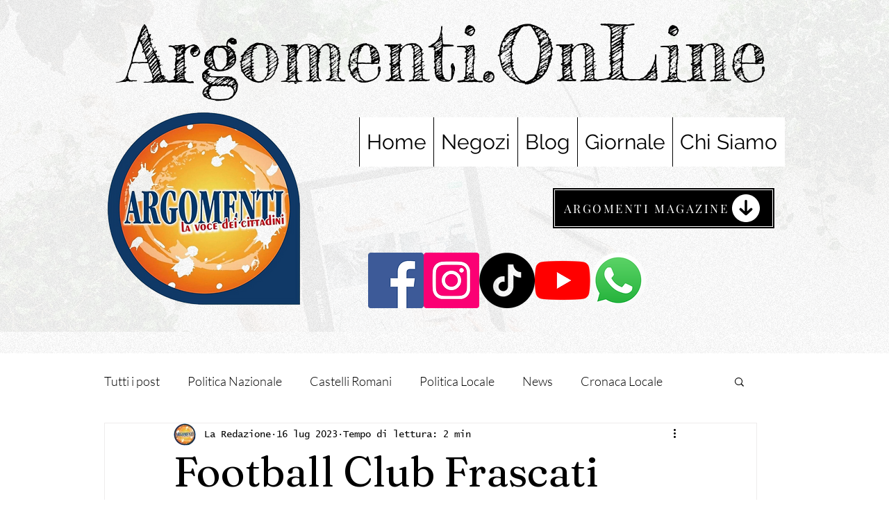

--- FILE ---
content_type: text/html; charset=utf-8
request_url: https://www.google.com/recaptcha/api2/aframe
body_size: 268
content:
<!DOCTYPE HTML><html><head><meta http-equiv="content-type" content="text/html; charset=UTF-8"></head><body><script nonce="Y_mkTB_9psCHVJOczH8aZw">/** Anti-fraud and anti-abuse applications only. See google.com/recaptcha */ try{var clients={'sodar':'https://pagead2.googlesyndication.com/pagead/sodar?'};window.addEventListener("message",function(a){try{if(a.source===window.parent){var b=JSON.parse(a.data);var c=clients[b['id']];if(c){var d=document.createElement('img');d.src=c+b['params']+'&rc='+(localStorage.getItem("rc::a")?sessionStorage.getItem("rc::b"):"");window.document.body.appendChild(d);sessionStorage.setItem("rc::e",parseInt(sessionStorage.getItem("rc::e")||0)+1);localStorage.setItem("rc::h",'1768815564755');}}}catch(b){}});window.parent.postMessage("_grecaptcha_ready", "*");}catch(b){}</script></body></html>

--- FILE ---
content_type: application/javascript
request_url: https://static.parastorage.com/services/communities-blog-ooi/1.3065.0/client-viewer/3381.chunk.min.js
body_size: 2586
content:
(("undefined"!=typeof self?self:this).webpackJsonp__wix_communities_blog_ooi=("undefined"!=typeof self?self:this).webpackJsonp__wix_communities_blog_ooi||[]).push([[3381],{90856:(e,n,r)=>{"use strict";var t=r(7183);function o(){}function i(){}i.resetWarningCache=o,e.exports=function(){function e(e,n,r,o,i,s){if(s!==t){var u=new Error("Calling PropTypes validators directly is not supported by the `prop-types` package. Use PropTypes.checkPropTypes() to call them. Read more at http://fb.me/use-check-prop-types");throw u.name="Invariant Violation",u}}function n(){return e}e.isRequired=e;var r={array:e,bigint:e,bool:e,func:e,number:e,object:e,string:e,symbol:e,any:e,arrayOf:n,element:e,elementType:e,instanceOf:n,node:e,objectOf:n,oneOf:n,oneOfType:n,shape:n,exact:n,checkPropTypes:i,resetWarningCache:o};return r.PropTypes=r,r}},97598:(e,n,r)=>{e.exports=r(90856)()},7183:e=>{"use strict";e.exports="SECRET_DO_NOT_PASS_THIS_OR_YOU_WILL_BE_FIRED"},27784:(e,n,r)=>{"use strict";r.d(n,{d:()=>l});var t=r(68102),o=r(49257),i=r(75403),s=r(60751),u=r.n(s),c=["node","nodeIndex","NodeViewContainer"],d=["node"],a=function e(n){var d=n.node,a=n.nodeIndex,l=n.NodeViewContainer,v=(0,o.A)(n,c),f=(0,s.useMemo)((function(){return(0,i.Ay)({resolved:{},chunkName:function(){return"ricos_figure_caption"},isReady:function(e){var n=this.resolve(e);return!0===this.resolved[n]&&!!r.m[n]},importAsync:function(){return r.e(6748).then(r.bind(r,15853))},requireAsync:function(e){var n=this,r=this.resolve(e);return this.resolved[r]=!1,this.importAsync(e).then((function(e){return n.resolved[r]=!0,e}))},requireSync:function e(n){var t=this.resolve(n);return r(t)},resolve:function e(){return 15853}})}),[]);return u().createElement(f,(0,t.A)({key:d.id,node:d,nodeIndex:a,NodeViewContainer:l},v))},l=function(e){var n=e.node,r=(0,o.A)(e,d);return u().createElement(a,(0,t.A)({key:n.id,node:n},r))}},87287:(e,n,r)=>{"use strict";r.d(n,{a:()=>h});var t=r(68102),o=r(49257),i=r(75403),s=r(60751),u=r.n(s),c=r(81340),d,a=["node","nodeIndex","NodeViewContainer"],l=["node"],v=function e(n){var c=n.node,d=n.nodeIndex,l=n.NodeViewContainer,v=(0,o.A)(n,a),f=(0,s.useMemo)((function(){return(0,i.Ay)({resolved:{},chunkName:function(){return"ricos_plugin_audio"},isReady:function(e){var n=this.resolve(e);return!0===this.resolved[n]&&!!r.m[n]},importAsync:function(){return Promise.all([r.e(2833),r.e(4938),r.e(1971),r.e(2642)]).then(r.bind(r,20084))},requireAsync:function(e){var n=this,r=this.resolve(e);return this.resolved[r]=!1,this.importAsync(e).then((function(e){return n.resolved[r]=!0,e}))},requireSync:function e(n){var t=this.resolve(n);return r(t)},resolve:function e(){return 20084}})}),[]);return u().createElement(f,(0,t.A)({key:c.id,node:c,nodeIndex:d,NodeViewContainer:l},v))},f=function(e){var n=e.node,r=(0,o.A)(e,l);return u().createElement(v,(0,t.A)({key:n.id,node:n},r))},h=(d={},d[c.A.AUDIO]=f,d)},43543:(e,n,r)=>{"use strict";r.d(n,{a:()=>h});var t=r(68102),o=r(49257),i=r(75403),s=r(60751),u=r.n(s),c=r(81340),d,a=["node","nodeIndex","NodeViewContainer"],l=["node"],v=function e(n){var c=n.node,d=n.nodeIndex,l=n.NodeViewContainer,v=(0,o.A)(n,a),f=(0,s.useMemo)((function(){return(0,i.Ay)({resolved:{},chunkName:function(){return"ricos_plugin_button"},isReady:function(e){var n=this.resolve(e);return!0===this.resolved[n]&&!!r.m[n]},importAsync:function(){return r.e(6744).then(r.bind(r,22967))},requireAsync:function(e){var n=this,r=this.resolve(e);return this.resolved[r]=!1,this.importAsync(e).then((function(e){return n.resolved[r]=!0,e}))},requireSync:function e(n){var t=this.resolve(n);return r(t)},resolve:function e(){return 22967}})}),[]);return u().createElement(f,(0,t.A)({node:c,nodeIndex:d,NodeViewContainer:l},v))},f=function(e){var n=e.node,r=(0,o.A)(e,l);return u().createElement(v,(0,t.A)({key:n.id,node:n},r))},h=(d={},d[c.A.BUTTON]=f,d)},88946:(e,n,r)=>{"use strict";r.d(n,{a:()=>w});var t=r(68102),o=r(49257),i=r(75403),s=r(60751),u=r.n(s),c=r(81340),d,a=["node"],l=["node"],v=["node"],f=["node"],h=["node","type"],y=["node"],A=["node"],m=function e(n){var c=n.node,d=(0,o.A)(n,a),l=(0,s.useMemo)((function(){return(0,i.Ay)({resolved:{},chunkName:function(){return"ricos_plugin_collapsibleList"},isReady:function(e){var n=this.resolve(e);return!0===this.resolved[n]&&!!r.m[n]},importAsync:function(){return r.e(2308).then(r.bind(r,20265))},requireAsync:function(e){var n=this,r=this.resolve(e);return this.resolved[r]=!1,this.importAsync(e).then((function(e){return n.resolved[r]=!0,e}))},requireSync:function e(n){var t=this.resolve(n);return r(t)},resolve:function e(){return 20265}})}),[]);return u().createElement(l,(0,t.A)({key:c.id,node:c},d))},p=function(e){var n=e.node,r=(0,o.A)(e,l);return u().createElement(m,(0,t.A)({key:n.id,node:n},r))},N=function e(n){var c=n.node,d=(0,o.A)(n,v),a=(0,s.useMemo)((function(){return(0,i.Ay)({resolved:{},chunkName:function(){return"ricos_plugin_collapsibleListItem"},isReady:function(e){var n=this.resolve(e);return!0===this.resolved[n]&&!!r.m[n]},importAsync:function(){return r.e(4873).then(r.bind(r,13220))},requireAsync:function(e){var n=this,r=this.resolve(e);return this.resolved[r]=!1,this.importAsync(e).then((function(e){return n.resolved[r]=!0,e}))},requireSync:function e(n){var t=this.resolve(n);return r(t)},resolve:function e(){return 13220}})}),[]);return u().createElement(a,(0,t.A)({key:c.id,node:c},d))},E=function(e){var n=e.node,r=(0,o.A)(e,f);return u().createElement(N,(0,t.A)({key:n.id,node:n},r))},I=function e(n){var c=n.node,d=n.type,a=(0,o.A)(n,h),l=(0,s.useMemo)((function(){return(0,i.Ay)({resolved:{},chunkName:function(){return"ricos_plugin_collapsibleListPropertyRenderer"},isReady:function(e){var n=this.resolve(e);return!0===this.resolved[n]&&!!r.m[n]},importAsync:function(){return r.e(7506).then(r.bind(r,5507))},requireAsync:function(e){var n=this,r=this.resolve(e);return this.resolved[r]=!1,this.importAsync(e).then((function(e){return n.resolved[r]=!0,e}))},requireSync:function e(n){var t=this.resolve(n);return r(t)},resolve:function e(){return 5507}})}),[]);return u().createElement(l,(0,t.A)({key:c.id,node:c},a,{type:d}))},g=function(e){var n=e.node,r=(0,o.A)(e,y);return u().createElement(I,(0,t.A)({key:n.id,node:n},r,{type:"title"}))},C=function(e){var n=e.node,r=(0,o.A)(e,A);return u().createElement(I,(0,t.A)({key:n.id,node:n},r,{type:"body"}))},w=(d={},d[c.A.COLLAPSIBLE_LIST]=p,d[c.A.COLLAPSIBLE_ITEM]=E,d[c.A.COLLAPSIBLE_ITEM_TITLE]=g,d[c.A.COLLAPSIBLE_ITEM_BODY]=C,d)},67610:(e,n,r)=>{"use strict";r.d(n,{a:()=>h});var t=r(68102),o=r(49257),i=r(75403),s=r(60751),u=r.n(s),c=r(81340),d,a=["node","nodeIndex","NodeViewContainer"],l=["node"],v=function e(n){var c=n.node,d=n.nodeIndex,l=n.NodeViewContainer,v=(0,o.A)(n,a),f=(0,s.useMemo)((function(){return(0,i.Ay)({resolved:{},chunkName:function(){return"ricos_plugin_divider"},isReady:function(e){var n=this.resolve(e);return!0===this.resolved[n]&&!!r.m[n]},importAsync:function(){return r.e(4047).then(r.bind(r,65818))},requireAsync:function(e){var n=this,r=this.resolve(e);return this.resolved[r]=!1,this.importAsync(e).then((function(e){return n.resolved[r]=!0,e}))},requireSync:function e(n){var t=this.resolve(n);return r(t)},resolve:function e(){return 65818}})}),[]);return u().createElement(f,(0,t.A)({node:c,nodeIndex:d,NodeViewContainer:l},v))},f=function(e){var n=e.node,r=(0,o.A)(e,l);return u().createElement(v,(0,t.A)({key:n.id,node:n},r))},h=(d={},d[c.A.DIVIDER]=f,d)},44473:(e,n,r)=>{"use strict";r.d(n,{a:()=>h});var t=r(68102),o=r(49257),i=r(75403),s=r(60751),u=r.n(s),c=r(81340),d,a=["node","nodeIndex","NodeViewContainer"],l=["node"],v=function e(n){var c=n.node,d=n.nodeIndex,l=n.NodeViewContainer,v=(0,o.A)(n,a),f=(0,s.useMemo)((function(){return(0,i.Ay)({resolved:{},chunkName:function(){return"ricos_plugin_fileUpload"},isReady:function(e){var n=this.resolve(e);return!0===this.resolved[n]&&!!r.m[n]},importAsync:function(){return Promise.all([r.e(2133),r.e(733)]).then(r.bind(r,17921))},requireAsync:function(e){var n=this,r=this.resolve(e);return this.resolved[r]=!1,this.importAsync(e).then((function(e){return n.resolved[r]=!0,e}))},requireSync:function e(n){var t=this.resolve(n);return r(t)},resolve:function e(){return 17921}})}),[]);return u().createElement(f,(0,t.A)({node:c,nodeIndex:d,NodeViewContainer:l},v))},f=function(e){var n=e.node,r=(0,o.A)(e,l);return u().createElement(v,(0,t.A)({key:n.id,node:n},r))},h=(d={},d[c.A.FILE]=f,d)},12787:(e,n,r)=>{"use strict";r.d(n,{a:()=>h});var t=r(68102),o=r(49257),i=r(75403),s=r(60751),u=r.n(s),c=r(81340),d,a=["node","nodeIndex","NodeViewContainer"],l=["node"],v=function e(n){var c=n.node,d=n.nodeIndex,l=n.NodeViewContainer,v=(0,o.A)(n,a),f=(0,s.useMemo)((function(){return(0,i.Ay)({resolved:{},chunkName:function(){return"ricos_plugin_gallery"},isReady:function(e){var n=this.resolve(e);return!0===this.resolved[n]&&!!r.m[n]},importAsync:function(){return Promise.all([r.e(3457),r.e(1603),r.e(770),r.e(3350)]).then(r.bind(r,28814))},requireAsync:function(e){var n=this,r=this.resolve(e);return this.resolved[r]=!1,this.importAsync(e).then((function(e){return n.resolved[r]=!0,e}))},requireSync:function e(n){var t=this.resolve(n);return r(t)},resolve:function e(){return 28814}})}),[]);return u().createElement(f,(0,t.A)({key:c.id,node:c,nodeIndex:d,NodeViewContainer:l},v))},f=function(e){var n=e.node,r=(0,o.A)(e,l);return u().createElement(v,(0,t.A)({key:n.id,node:n},r))},h=(d={},d[c.A.GALLERY]=f,d)},34132:(e,n,r)=>{"use strict";r.d(n,{a:()=>y});var t=r(68102),o=r(49257),i=r(75403),s=r(60751),u=r.n(s),c=r(81340),d=r(27784),a,l=["node","nodeIndex","NodeViewContainer"],v=["node"],f=function e(n){var c=n.node,d=n.nodeIndex,a=n.NodeViewContainer,v=(0,o.A)(n,l),f=(0,s.useMemo)((function(){return(0,i.Ay)({resolved:{},chunkName:function(){return"ricos_plugin_giphy"},isReady:function(e){var n=this.resolve(e);return!0===this.resolved[n]&&!!r.m[n]},importAsync:function(){return Promise.all([r.e(2833),r.e(4433)]).then(r.bind(r,51151))},requireAsync:function(e){var n=this,r=this.resolve(e);return this.resolved[r]=!1,this.importAsync(e).then((function(e){return n.resolved[r]=!0,e}))},requireSync:function e(n){var t=this.resolve(n);return r(t)},resolve:function e(){return 51151}})}),[]);return u().createElement(f,(0,t.A)({key:c.id,node:c,nodeIndex:d,NodeViewContainer:a},v))},h=function(e){var n=e.node,r=(0,o.A)(e,v);return u().createElement(f,(0,t.A)({key:n.id,node:n},r))},y=(a={},a[c.A.GIF]=h,a[c.A.CAPTION]=d.d,a)},50851:(e,n,r)=>{"use strict";r.d(n,{a:()=>h});var t=r(68102),o=r(49257),i=r(75403),s=r(60751),u=r.n(s),c=r(81340),d,a=["node","nodeIndex","NodeViewContainer"],l=["node"],v=function e(n){var c=n.node,d=n.nodeIndex,l=n.NodeViewContainer,v=(0,o.A)(n,a),f=(0,s.useMemo)((function(){return(0,i.Ay)({resolved:{},chunkName:function(){return"ricos_plugin_html"},isReady:function(e){var n=this.resolve(e);return!0===this.resolved[n]&&!!r.m[n]},importAsync:function(){return r.e(4123).then(r.bind(r,35331))},requireAsync:function(e){var n=this,r=this.resolve(e);return this.resolved[r]=!1,this.importAsync(e).then((function(e){return n.resolved[r]=!0,e}))},requireSync:function e(n){var t=this.resolve(n);return r(t)},resolve:function e(){return 35331}})}),[]);return u().createElement(f,(0,t.A)({key:c.id,node:c,nodeIndex:d,NodeViewContainer:l},v))},f=function(e){var n=e.node,r=(0,o.A)(e,l);return u().createElement(v,(0,t.A)({key:n.id,node:n},r))},h=(d={},d[c.A.HTML]=f,d)},47194:(e,n,r)=>{"use strict";r.d(n,{a:()=>y});var t=r(68102),o=r(49257),i=r(75403),s=r(60751),u=r.n(s),c=r(81340),d=r(27784),a,l=["node","nodeIndex","NodeViewContainer"],v=["node"],f=function e(n){var c=n.node,d=n.nodeIndex,a=n.NodeViewContainer,v=(0,o.A)(n,l),f=(0,s.useMemo)((function(){return(0,i.Ay)({resolved:{},chunkName:function(){return"ricos_plugin_image"},isReady:function(e){var n=this.resolve(e);return!0===this.resolved[n]&&!!r.m[n]},importAsync:function(){return Promise.all([r.e(2833),r.e(2891)]).then(r.bind(r,65431))},requireAsync:function(e){var n=this,r=this.resolve(e);return this.resolved[r]=!1,this.importAsync(e).then((function(e){return n.resolved[r]=!0,e}))},requireSync:function e(n){var t=this.resolve(n);return r(t)},resolve:function e(){return 65431}})}),[]);return u().createElement(f,(0,t.A)({key:c.id,node:c,nodeIndex:d,NodeViewContainer:a},v))},h=function(e){var n=e.node,r=(0,o.A)(e,v);return u().createElement(f,(0,t.A)({key:n.id,node:n},r))},y=(a={},a[c.A.IMAGE]=h,a[c.A.CAPTION]=d.d,a)},38395:(e,n,r)=>{"use strict";r.d(n,{a:()=>p});var t=r(68102),o=r(49257),i=r(75403),s=r(60751),u=r.n(s),c=r(81340),d,a=["node","nodeIndex","NodeViewContainer"],l=["node"],v=["node","nodeIndex","NodeViewContainer"],f=["node"],h=function e(n){var c=n.node,d=n.nodeIndex,l=n.NodeViewContainer,v=(0,o.A)(n,a),f=(0,s.useMemo)((function(){return(0,i.Ay)({resolved:{},chunkName:function(){return"ricos_plugin_linkPreview"},isReady:function(e){var n=this.resolve(e);return!0===this.resolved[n]&&!!r.m[n]},importAsync:function(){return Promise.all([r.e(2833),r.e(9432)]).then(r.bind(r,26106))},requireAsync:function(e){var n=this,r=this.resolve(e);return this.resolved[r]=!1,this.importAsync(e).then((function(e){return n.resolved[r]=!0,e}))},requireSync:function e(n){var t=this.resolve(n);return r(t)},resolve:function e(){return 26106}})}),[]);return u().createElement(f,(0,t.A)({key:c.id,node:c,nodeIndex:d,NodeViewContainer:l},v))},y=function(e){var n=e.node,r=(0,o.A)(e,l);return u().createElement(h,(0,t.A)({key:n.id,node:n},r))},A=function e(n){var c=n.node,d=n.nodeIndex,a=n.NodeViewContainer,l=(0,o.A)(n,v),f=(0,s.useMemo)((function(){return(0,i.Ay)({resolved:{},chunkName:function(){return"ricos_plugin_linkPreview_embed"},isReady:function(e){var n=this.resolve(e);return!0===this.resolved[n]&&!!r.m[n]},importAsync:function(){return r.e(5274).then(r.bind(r,89044))},requireAsync:function(e){var n=this,r=this.resolve(e);return this.resolved[r]=!1,this.importAsync(e).then((function(e){return n.resolved[r]=!0,e}))},requireSync:function e(n){var t=this.resolve(n);return r(t)},resolve:function e(){return 89044}})}),[]);return u().createElement(f,(0,t.A)({key:c.id,node:c,nodeIndex:d,NodeViewContainer:a},l))},m=function(e){var n=e.node,r=(0,o.A)(e,f);return u().createElement(A,(0,t.A)({key:n.id,node:n},r))},p=(d={},d[c.A.LINK_PREVIEW]=y,d[c.A.EMBED]=m,d)},78855:(e,n,r)=>{"use strict";r.d(n,{a:()=>h});var t=r(68102),o=r(49257),i=r(75403),s=r(60751),u=r.n(s),c=r(81340),d,a=["node","nodeIndex","NodeViewContainer"],l=["node","nodeIndex","NodeViewContainer"],v=function e(n){var c=n.node,d=n.nodeIndex,l=n.NodeViewContainer,v=(0,o.A)(n,a),f=(0,s.useMemo)((function(){return(0,i.Ay)({resolved:{},chunkName:function(){return"ricos_plugin_poll"},isReady:function(e){var n=this.resolve(e);return!0===this.resolved[n]&&!!r.m[n]},importAsync:function(){return Promise.all([r.e(2833),r.e(3060),r.e(9006),r.e(5491)]).then(r.bind(r,91351))},requireAsync:function(e){var n=this,r=this.resolve(e);return this.resolved[r]=!1,this.importAsync(e).then((function(e){return n.resolved[r]=!0,e}))},requireSync:function e(n){var t=this.resolve(n);return r(t)},resolve:function e(){return 91351}})}),[]);return u().createElement(f,(0,t.A)({key:c.id,node:c,nodeIndex:d,NodeViewContainer:l},v))},f=function(e){var n=e.node,r=e.nodeIndex,i=e.NodeViewContainer,s=(0,o.A)(e,l);return u().createElement(v,(0,t.A)({node:n,nodeIndex:r,NodeViewContainer:i},s))},h=(d={},d[c.A.POLL]=f,d)},77281:(e,n,r)=>{"use strict";r.d(n,{a:()=>g});var t=r(68102),o=r(49257),i=r(75403),s=r(60751),u=r.n(s),c=r(81340),d,a=["node"],l=["node"],v=["node"],f=["node"],h=["node"],y=["node"],A=function e(n){var c=n.node,d=(0,o.A)(n,a),l=(0,s.useMemo)((function(){return(0,i.Ay)({resolved:{},chunkName:function(){return"ricos_plugin_table"},isReady:function(e){var n=this.resolve(e);return!0===this.resolved[n]&&!!r.m[n]},importAsync:function(){return Promise.all([r.e(4511),r.e(4368)]).then(r.bind(r,35258))},requireAsync:function(e){var n=this,r=this.resolve(e);return this.resolved[r]=!1,this.importAsync(e).then((function(e){return n.resolved[r]=!0,e}))},requireSync:function e(n){var t=this.resolve(n);return r(t)},resolve:function e(){return 35258}})}),[]);return u().createElement(l,(0,t.A)({key:c.id,node:c},d))},m=function(e){var n=e.node,r=(0,o.A)(e,l);return u().createElement(A,(0,t.A)({key:n.id,node:n},r))},p=function e(n){var c=n.node,d=(0,o.A)(n,v),a=(0,s.useMemo)((function(){return(0,i.Ay)({resolved:{},chunkName:function(){return"ricos_plugin_tableRow"},isReady:function(e){var n=this.resolve(e);return!0===this.resolved[n]&&!!r.m[n]},importAsync:function(){return r.e(8796).then(r.bind(r,12822))},requireAsync:function(e){var n=this,r=this.resolve(e);return this.resolved[r]=!1,this.importAsync(e).then((function(e){return n.resolved[r]=!0,e}))},requireSync:function e(n){var t=this.resolve(n);return r(t)},resolve:function e(){return 12822}})}),[]);return u().createElement(a,(0,t.A)({key:c.id,node:c},d))},N=function(e){var n=e.node,r=(0,o.A)(e,f);return u().createElement(p,(0,t.A)({key:n.id,node:n},r))},E=function e(n){var c=n.node,d=(0,o.A)(n,h),a=(0,s.useMemo)((function(){return(0,i.Ay)({resolved:{},chunkName:function(){return"ricos_plugin_tableCell"},isReady:function(e){var n=this.resolve(e);return!0===this.resolved[n]&&!!r.m[n]},importAsync:function(){return Promise.all([r.e(4511),r.e(2276)]).then(r.bind(r,73236))},requireAsync:function(e){var n=this,r=this.resolve(e);return this.resolved[r]=!1,this.importAsync(e).then((function(e){return n.resolved[r]=!0,e}))},requireSync:function e(n){var t=this.resolve(n);return r(t)},resolve:function e(){return 73236}})}),[]);return u().createElement(a,(0,t.A)({key:c.id,node:c},d))},I=function(e){var n=e.node,r=(0,o.A)(e,y);return u().createElement(E,(0,t.A)({key:n.id,node:n},r))},g=(d={},d[c.A.TABLE]=m,d[c.A.TABLE_ROW]=N,d[c.A.TABLE_CELL]=I,d)},83945:(e,n,r)=>{"use strict";r.d(n,{a:()=>h});var t=r(68102),o=r(49257),i=r(75403),s=r(60751),u=r.n(s),c=r(81340),d,a=["node","nodeIndex","NodeViewContainer"],l=["node"],v=function e(n){var c=n.node,d=n.nodeIndex,l=n.NodeViewContainer,v=(0,o.A)(n,a),f=(0,s.useMemo)((function(){return(0,i.Ay)({resolved:{},chunkName:function(){return"ricos_plugin_verticalEmbed"},isReady:function(e){var n=this.resolve(e);return!0===this.resolved[n]&&!!r.m[n]},importAsync:function(){return r.e(5841).then(r.bind(r,41298))},requireAsync:function(e){var n=this,r=this.resolve(e);return this.resolved[r]=!1,this.importAsync(e).then((function(e){return n.resolved[r]=!0,e}))},requireSync:function e(n){var t=this.resolve(n);return r(t)},resolve:function e(){return 41298}})}),[]);return u().createElement(f,(0,t.A)({key:c.id,node:c,nodeIndex:d,NodeViewContainer:l},v))},f=function(e){var n=e.node,r=(0,o.A)(e,l);return u().createElement(v,(0,t.A)({key:n.id,node:n},r))},h=(d={},d[c.A.APP_EMBED]=f,d)},876:(e,n,r)=>{"use strict";r.d(n,{a:()=>y});var t=r(68102),o=r(49257),i=r(75403),s=r(60751),u=r.n(s),c=r(81340),d=r(27784),a,l=["node","nodeIndex","NodeViewContainer"],v=["node"],f=function e(n){var c=n.node,d=n.nodeIndex,a=n.NodeViewContainer,v=(0,o.A)(n,l),f=(0,s.useMemo)((function(){return(0,i.Ay)({resolved:{},chunkName:function(){return"ricos_plugin_video"},isReady:function(e){var n=this.resolve(e);return!0===this.resolved[n]&&!!r.m[n]},importAsync:function(){return Promise.all([r.e(4938),r.e(492),r.e(2197)]).then(r.bind(r,60180))},requireAsync:function(e){var n=this,r=this.resolve(e);return this.resolved[r]=!1,this.importAsync(e).then((function(e){return n.resolved[r]=!0,e}))},requireSync:function e(n){var t=this.resolve(n);return r(t)},resolve:function e(){return 60180}})}),[]);return u().createElement(f,(0,t.A)({node:c,nodeIndex:d,NodeViewContainer:a},v))},h=function(e){var n=e.node,r=(0,o.A)(e,v);return u().createElement(f,(0,t.A)({key:n.id,node:n},r))},y=(a={},a[c.A.VIDEO]=h,a[c.A.CAPTION]=d.d,a)},2829:()=>{},55530:(e,n)=>{var r;
/*!
	Copyright (c) 2018 Jed Watson.
	Licensed under the MIT License (MIT), see
	http://jedwatson.github.io/classnames
*/!function(){"use strict";var t={}.hasOwnProperty;function o(){for(var e="",n=0;n<arguments.length;n++){var r=arguments[n];r&&(e=s(e,i(r)))}return e}function i(e){if("string"==typeof e||"number"==typeof e)return e;if("object"!=typeof e)return"";if(Array.isArray(e))return o.apply(null,e);if(e.toString!==Object.prototype.toString&&!e.toString.toString().includes("[native code]"))return e.toString();var n="";for(var r in e)t.call(e,r)&&e[r]&&(n=s(n,r));return n}function s(e,n){return n?e?e+" "+n:e+n:e}e.exports?(o.default=o,e.exports=o):void 0===(r=function(){return o}.apply(n,[]))||(e.exports=r)}()},82341:(e,n,r)=>{"use strict";r.d(n,{w:()=>s});var t=r(72756),o=r(40022),i=r(87287);const s=e=>({config:{...t.Y.viewer,...e},type:o.W5,nodeViewRenderers:i.a})},74655:(e,n,r)=>{"use strict";r.d(n,{Y:()=>c,w:()=>u});var t=r(68859),o=r(25671),i=r(43543);const s=(e,n)=>({config:{...t.PV,...n},type:e,nodeViewRenderers:i.a}),u=e=>s(o.W,e),c=e=>s(o.D,e)},76701:(e,n,r)=>{"use strict";r.d(n,{w:()=>i});var t=r(44237),o=r(84706);const i=e=>({config:{...t.z.config,...e},type:o.n})},15048:(e,n,r)=>{"use strict";r.d(n,{u:()=>s});var t=r(66227),o=r(80600),i=r(88946);const s=e=>({config:{...t.z.config,...e},type:o.vT,nodeViewRenderers:i.a})},75358:(e,n,r)=>{"use strict";r.d(n,{L:()=>s});var t=r(99449),o=r(90342),i=r(67610);const s=e=>({config:{...t.z.config,...e},type:o.n,nodeViewRenderers:i.a})},85571:(e,n,r)=>{"use strict";r.d(n,{j:()=>s});var t=r(56090),o=r(35979),i=r(44473);const s=e=>({config:{...t.z.configViewer,...e},type:o.g,nodeViewRenderers:i.a})},7093:(e,n,r)=>{"use strict";r.d(n,{I:()=>s});var t=r(61860),o=r(92693),i=r(12787);const s=e=>({config:{...t.zY.containerData,...e},type:o.E,nodeViewRenderers:i.a})},43532:(e,n,r)=>{"use strict";r.d(n,{V:()=>s});var t=r(50012),o=r(11084),i=r(34132);const s=e=>({config:{...t.Yy.viewer,...e},type:o.D,nodeViewRenderers:i.a})},88104:(e,n,r)=>{"use strict";r.d(n,{Q:()=>v});var t=r(45506),o=r(79459),i=r(60751),s=r(40022),u=r(81340),c=r(87573),d=r(4213),a=r(25259);const l={rule:e=>!(!e.textData?.text.match(d.Y)||(e=>e.textData?.decorations?.some((e=>[u.g.LINK,u.g.ANCHOR,u.g.MENTION].includes(e.type))))(e)),decorate:({node:e,context:n})=>{const r=[],t=[],{text:o=""}=e.textData||{};Array.from(o.matchAll(d.Y)).forEach((e=>{const n=e[0];let t=n.length,o=e.index||0;n.startsWith("#")||(o++,t--);const i=o+t;r.push([o,i])}));let l=0;const v=o.length;r.forEach((([r,d])=>{r>l&&t.push(i.createElement("span",{key:`${o}-${l}`},o.substring(l,r))),t.push(i.createElement(i.Fragment,{key:`${o}-${r}`},(({text:e,contextualData:n,node:r})=>{const t=n.config[s.Yn]||{},{createHref:o,onClick:d}=t,{anchorTarget:l=c.Vh.SELF}=n,v=`_${l?.toLowerCase?.()}`,f=o?o(e):null,h=`hashtag-${e}`,y=r.textData?.decorations?.find((({type:e})=>e===u.g.COLOR)),A=y?.colorData?.foreground;return f?i.createElement("a",{key:h,className:a.A.hashtag,href:f,target:v,onClick:n=>d(n,e),onKeyDown:n=>("Enter"===n.key||" "===n.key)&&d(n,e)},i.createElement("span",{style:A?{color:A,textDecoration:"inherit"}:void 0},e)):i.createElement("span",{key:h,className:a.A.hashtag},e)})({text:o.substring(r,d),contextualData:n,node:e}))),l=d}));const f=r[r.length-1][1];return f<v&&t.push(i.createElement("span",{key:`${o}-${v}`},o.substring(f,v))),i.createElement(i.Fragment,{key:"hastagContainer"},t)},isText:!0},v=e=>({config:{...t.z.config,...e},type:o.Y,nodeViewDecorators:[l]})},53238:(e,n,r)=>{"use strict";r.d(n,{R:()=>s});var t=r(14689),o=r(91198),i=r(50851);const s=e=>({config:{...t.U0,...e},type:o.d,nodeViewRenderers:i.a})},75806:(e,n,r)=>{"use strict";r.d(n,{t:()=>s});var t=r(31259),o=r(48166),i=r(47194);const s=e=>({config:{...t.zY.config,...e},type:o.V,nodeViewRenderers:i.a})},66192:(e,n,r)=>{"use strict";r.d(n,{O:()=>i});var t=r(83352),o=r(40113);const i=e=>({config:{...t.z.config,...e},type:o.C})},31172:(e,n,r)=>{"use strict";r.d(n,{P:()=>i});var t=r(59724),o=r(46605);const i=e=>({config:{...t.z.config,...e},type:o.E})},73294:(e,n,r)=>{"use strict";r.d(n,{u:()=>s});var t=r(88009),o=r(20214),i=r(38395);const s=e=>({config:{...t.z.config,...e},type:o.$,nodeViewRenderers:i.a})},97611:(e,n,r)=>{"use strict";r.d(n,{N:()=>s});var t=r(59154),o=r(11059),i=r(78855);const s=e=>({config:{...t.Kl.containerData,...e},type:o.N,nodeViewRenderers:i.a})},85467:(e,n,r)=>{"use strict";r.d(n,{K:()=>i});var t=r(46435),o=r(77281);const i=(e={})=>({config:e,type:t._,nodeViewRenderers:o.a})},48721:(e,n,r)=>{"use strict";r.d(n,{I:()=>t});const t="wix-draft-plugin-vertical-embed"},17629:(e,n,r)=>{"use strict";r.d(n,{j:()=>s});const t={alignment:"center",size:"content"};var o=r(48721),i=r(83945);const s=e=>({config:{...t,...e},type:o.I,nodeViewRenderers:i.a})},25452:(e,n,r)=>{"use strict";r.d(n,{j:()=>s});var t=r(95855),o=r(81996),i=r(876);const s=e=>({config:{...t.Y.viewer,...e},type:o.p,nodeViewRenderers:i.a})},90718:(e,n,r)=>{"use strict";r.d(n,{M:()=>t});var t=(e=>(e.LINK="LINK",e.ACTION="ACTION",e.UNRECOGNIZED="UNRECOGNIZED",e))(t||{})},92490:(e,n,r)=>{"use strict";r.d(n,{DD:()=>o,DN:()=>s,LP:()=>i,p4:()=>t});var t=(e=>(e.COLLAGE="COLLAGE",e.MASONRY="MASONRY",e.GRID="GRID",e.THUMBNAIL="THUMBNAIL",e.SLIDER="SLIDER",e.SLIDESHOW="SLIDESHOW",e.PANORAMA="PANORAMA",e.COLUMN="COLUMN",e.MAGIC="MAGIC",e.FULLSIZE="FULLSIZE",e.UNRECOGNIZED="UNRECOGNIZED",e))(t||{}),o=(e=>(e.ROWS="ROWS",e.COLUMNS="COLUMNS",e.UNRECOGNIZED="UNRECOGNIZED",e))(o||{}),i=(e=>(e.FILL="FILL",e.FIT="FIT",e.UNRECOGNIZED="UNRECOGNIZED",e))(i||{}),s=(e=>(e.TOP="TOP",e.RIGHT="RIGHT",e.BOTTOM="BOTTOM",e.LEFT="LEFT",e.NONE="NONE",e.UNRECOGNIZED="UNRECOGNIZED",e))(s||{})}}]);
//# sourceMappingURL=3381.chunk.min.js.map